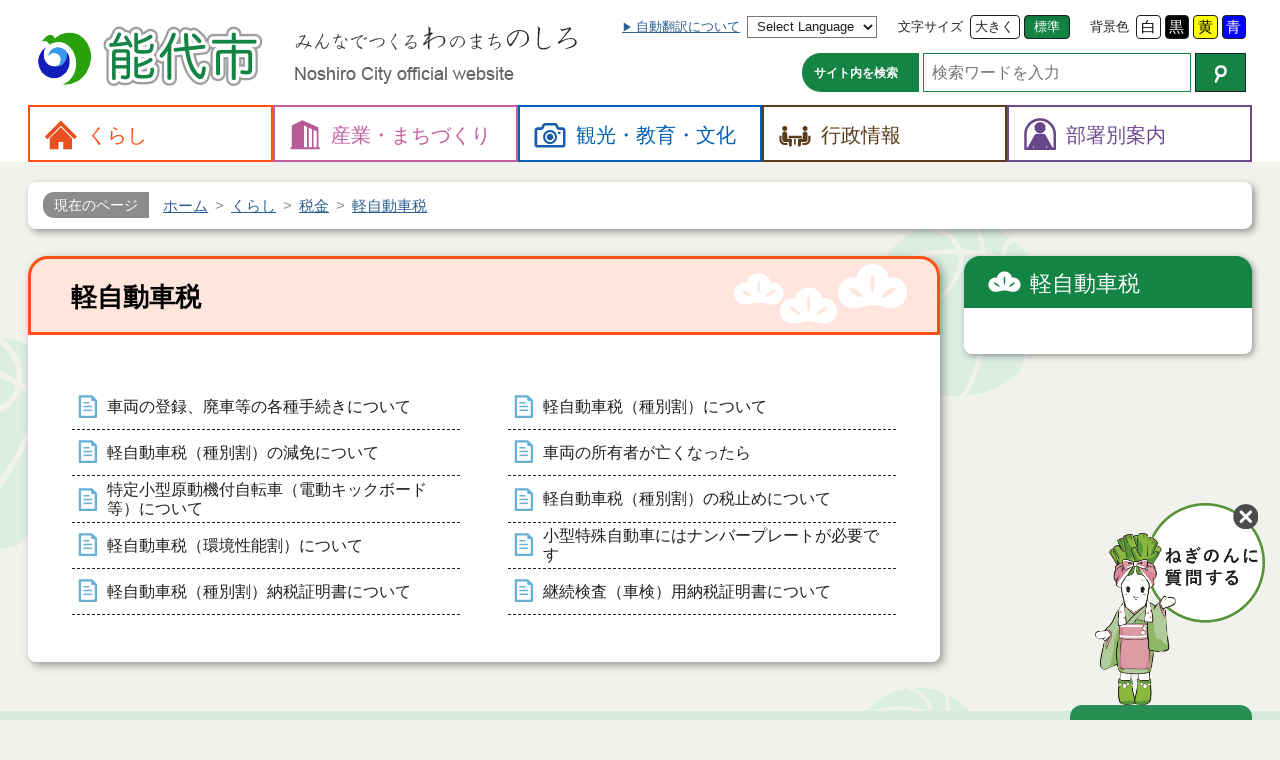

--- FILE ---
content_type: text/html
request_url: https://www.city.noshiro.lg.jp/kurashi/zei/keijidoshazei/
body_size: 18915
content:
<!DOCTYPE html>
<html lang="ja">
<head prefix="og: http://ogp.me/ns# fb: http://ogp.me/ns/fb# website: http://ogp.me/ns/website#">
	<meta charset="UTF-8">

	<meta name="viewport" content="width=device-width">
	<title>軽自動車税 - 能代市</title>

	<meta name="description" content="">

	<!-- OGP -->
	<meta property="og:title" content="軽自動車税">
	<meta property="og:description" content="">
	<meta property="og:site_name" content="秋田県能代市の公式Ｗｅｂサイト">
	<meta property="og:type" content="article">

	<meta property="fb:admins" content="NoshiroCityOffice">
	<meta name="twitter:site" content="@noshiro_city">
	<meta name="twitter:card" content="summary">
	<!-- /OGP -->

	<!-- styles -->
	<link rel="stylesheet" href="/css/bootstrap.css">
	<link rel="stylesheet" href="/css/font-awesome.css">
	<link rel="stylesheet" href="/css/noshiro/common.css" class="notranslate" title="common">
	<link rel="alternate stylesheet" href="/css/noshiro/common_black.css"  class="notranslate" title="black">
	<link rel="alternate stylesheet" href="/css/noshiro/common_blue.css"   class="notranslate" title="blue">
	<link rel="alternate stylesheet" href="/css/noshiro/common_yellow.css" class="notranslate" title="yellow">
	<!--chatbot-->
	<link rel="stylesheet" type="text/css" href="https://webapp-jichitai-cdn.azureedge.net/noshirocity/css/main.css">
	<!--chatbot-->

	<!--kozoData-->
    <script type="application/ld+json">{"@context": "https://schema.org","@type":"WebSite","name":"能代市","url":"https://www.city.noshiro.lg.jp/"}</script>
	


	<!-- scripts -->
	<script src="/js/jquery.min.js"></script>
	<script src="/js/jquery.cookie.js"></script>
	<script src="/js/jquery.fontsize.js"></script>
	<script src="/js/jquery.cssswitch.js"></script>
</head>
<body id="" class="Noshiro Category Category-keijidoshazei Category-root-kurashi">

<header id="header">
	<div class="container" id="header-bar">
		<div class="titles" id="header-titles">

				<h1 class="site-title" id="header-title">
					<a href="/" title="トップページへ戻ります (1)">
						<img alt="能代市" height="72" src="/img/noshiro/title-header.png" width="240">
					</a>
				</h1>
				<p class="copy">
					<img alt="みんなでつくる「わ」のまち「のしろ」" height="24" src="/img/noshiro/copy-header.png" width="284">
					<br>
					<span class="en" lang="en"><img alt="Noshiro City official website" height="18" src="/img/noshiro/title-en-header.png" width="220"></span>
				</p>

		</div>
		<!-- /.titles -->
		<div class="navbar-header" id="sp-header">
			<a class="btn" href="#header-menu" title="メニューを開く"><img alt="" height="60" src="/up/images/icon/icon_sp_menu.png" width="60"> <span>メニュー</span> </a>
		</div>
		<!-- /#sp-header -->
	</div>
	<!-- /.container -->
	<div id="header-menu">
		<div class="container">

			<aside class="" id="header-app">
				<div class="group">
					<div class="form sr-only" id="header-skip"><a accesskey="2" href="#main">本文へ</a></div>
					<div class="form language">
						<a class="lbl" href="/city/koho/site/language" title="ページの翻訳について">自動翻訳について</a>
						<select accesskey="L" class="en" id="select-language" title="翻訳したい言語を選択 (L)">
							<option lang="en" value="">Select Language</option>
							<option lang="en" value="en">English (英語)</option>
							<option lang="zh-CN" value="zh-CN">中文 (简化字)</option>
							<option lang="zh-TW" value="zh-TW">中文 (繁體字)</option>
							<option lang="ko" value="ko">한국어 (韓国語)</option>
							<option lang="ru" value="ru">Русский язык (ロシア語)</option>
							<option lang="ar" value="ar">اللغة العربية (アラビア語)</option>
							<option value="ja">日本語</option>
						</select>
					</div>
					<div class="form fontsize">
						<label class="lbl" for="fontsize-larger">文字サイズ</label>
						<button accesskey="3" class="btn fontsize larger" id="fontsize-larger" name="larger" title="文字の大きさ：拡大 (3)" type="button">大きく</button>
						<button accesskey="4" class="btn fontsize normal active" id="fontsize-normal" name="normal" title="文字の大きさ：標準 (4)" type="button">標準</button>
					</div>
					<div class="form color">
						<label class="lbl" for="bg-common">背景色</label>
						<button accesskey="5" class="btn css-switch btn-white" data-css="common" id="bg-common" title="画面の色合い：標準 (5)" type="button">白</button>
						<button accesskey="6" class="btn css-switch btn-black" data-css="black" id="bg-black" title="画面の色合い：黒色 (6)" type="button">黒</button>
						<button accesskey="7" class="btn css-switch btn-yellow" data-css="yellow" id="bg-yellow" title="画面の色合い：黄色 (7)" type="button">黄</button>
						<button type="button" id="bg-blue" class="btn css-switch btn-blue" data-css="blue" accesskey="8" title="画面の色合い：青色 (8)">青</button>
					</div>
				</div>
				<div class="group">
					<form id="header-search" role="search" method="get" class="form search" id="google_cse" action="https://www.google.co.jp/search">
						<label for="q" class="lbl">サイト内を検索</label>
						<input type="search" id="q" name="q" class="input" size="20" value="" placeholder="検索ワードを入力" accesskey="9" title="検索したいキーワードを入力 (9)">
						<button type="submit" name="btnG" class="btn" accesskey="0" title="Googleでサイト内検索 (0)">
							<img src="/img/noshiro/icon/ico_search.png" width="13" height="18" alt="検索"></button>
						<input type="hidden" name="ie" value="UTF-8">
						<input type="hidden" name="oe" value="UTF-8">
						<input type="hidden" name="hl" value="ja">
						<input type="hidden" name="domains" value="www.city.noshiro.lg.jp">
						<input type="hidden" name="sitesearch" value="www.city.noshiro.lg.jp">
					</form>
				</div>
			</aside>
			<!-- /#header-app -->

			<div class="footer">
				<button accesskey="X" class="btn btn-default closer" title="メニューを閉じる (X)" type="button">閉じる</button>
			</div>
			<!-- /footer -->
		</div>
		<!-- /.container -->
		<nav id="header-nav">
			<div class="container">
				<div class="menu kurashi">
					<a href="/kurashi/"><span>くらし</span></a>
					<div class="sub-nav">
					<header class="">
					<h2>くらし</h2>
					<div class="description"></div>
					</header>
					<ul class="nav">
					  <li><a href="/kurashi/zei/">税金</a></li>
					  <li><a href="/kurashi/bosai-shobo/">防災・消防</a></li>
					  <li><a href="/kurashi/bohan-anzen/">防犯・交通安全</a></li>
					  <li><a href="/kurashi/todokede/">届出・証明</a></li>
					  <li><a href="/kurashi/kenko/">健康・医療</a></li>
					  <li><a href="/kurashi/kekkon-shien/">結婚支援</a></li>
					  <li><a href="/kurashi/kosodate/">子育て</a></li>
					  <li><a href="/kurashi/kokuho-nenkin/">国保・年金</a></li>
					  <li><a href="/kurashi/fukushi/">福祉・介護</a></li>
					  <li><a href="/kurashi/gomi-eisei/">ごみ・衛生</a></li>
					  <li><a href="/kurashi/zaitaku/">住宅</a></li>
					  <li><a href="/kurashi/suido/">上下水道</a></li>
					  <li><a href="/kurashi/sodan/">相談・人権</a></li>
					  <li><a href="/kurashi/jichikai/">自治会・町内会</a></li>
					  <li><a href="/kurashi/coronavirus/">新型コロナウイルス感染症情報</a></li>
					  <li><a href="/kurashi/snow/">豪雪関連情報</a></li>
					  <li><a href="/kurashi/links/">リンク</a></li>
					  <li><a href="/kurashi/mailhaishin/">メール配信</a></li>
					  <li><a href="/kurashi/densisinsei/">電子申請</a></li>
					  <li><a href="/kurashi/sonota/">その他</a></li>
					</ul>
					</div>
				</div>
				<div class="menu sangyo">
					<a href="/sangyo/"><span>産業・<wbr>まちづくり</span></a>
					<div class="sub-nav">
					<header class="">
					<h2>産業・まちづくり</h2>
					<div class="description"></div>
					</header>
					<ul class="nav">
					  <li><a href="/sangyo/koyo/">雇用・労働</a></li>
					  <li><a href="/sangyo/shogyo/">商業・工業</a></li>
					  <li><a href="/sangyo/norin/">農林水産業</a></li>
					  <li><a href="/sangyo/mokuzai/">木材</a></li>
					  <li><a href="/sangyo/toshi-keikaku/">都市計画・公園</a></li>
					  <li><a href="/sangyo/doro-kasen/">道路・河川</a></li>
					  <li><a href="/sangyo/kowan/">港湾</a></li>
					  <li><a href="/sangyo/chushinchi/">中心市街地活性化</a></li>
					  <li><a href="/sangyo/machizukuri/">地域づくり</a></li>
					  <li><a href="/sangyo/danjo-kyodo/">男女共同参画</a></li>
					  <li><a href="/sangyo/basket/">バスケの街</a></li>
					  <li><a href="/sangyo/kankyo/">環境</a></li>
					  <li><a href="/sangyo/ginga-renpo/">銀河連邦</a></li>
					  <li><a href="/sangyo/machinaka/">街なか瓦版</a></li>
					  <li><a href="/sangyo/kokyo-kotsu/">公共交通</a></li>
					  <li><a href="/sangyo/iju-teiju/">移住・定住</a></li>
					  <li><a href="/sangyo/michi-no-eki/">道の駅ふたつい</a></li>
					  <li><a href="/sangyo/koibumi/">恋文のまちづくり</a></li>
					  <li><a href="/sangyo/noshirohosttown/">能代市ホストタウン事業</a></li>
					</ul>
					</div>
				</div>
				<div class="menu res">
					<a href="/res/"><span>観光・<wbr>教育・<wbr>文化</span></a>
					<div class="sub-nav">
					<header class="">
					<h2>観光・教育・文化</h2>
					<div class="description"></div>
					</header>
					<ul class="nav">
					  <li><a href="/res/kanko/">観光・物産・宿泊・交通情報</a></li>
					  <li><a href="/res/rekishi/">歴史・文化財</a></li>
					  <li><a href="/res/minzoku-geinou/">民俗芸能・行事</a></li>
					  <li><a href="/res/gakko/">小中学校</a></li>
					  <li><a href="/res/shogakukin/">奨学金</a></li>
					  <li><a href="/res/sports/">スポーツ</a></li>
					  <li><a href="/res/bunka/">教育文化施設・生涯学習・芸術文化</a></li>
					</ul>
					</div>
				</div>
				<div class="menu city">
					<a href="/city/"><span>行政情報</span></a>
					<div class="sub-nav">
					<header class="">
					<h2>行政情報</h2>
					<div class="description"></div>
					</header>
					<ul class="nav">
					  <li><a href="/city/sogo-keikaku/">総合計画</a></li>
					  <li><a href="/city/juyo-shisaku/">重要施策</a></li>
					  <li><a href="/city/gyosei-kaikaku/">行政改革</a></li>
					  <li><a href="/city/joho-kokai/">情報公開・個人情報</a></li>
					  <li><a href="/city/koho/">広聴・広報</a></li>
					  <li><a href="/city/tokei/">統計情報</a></li>
					  <li><a href="/city/plan/">各種計画</a></li>
					  <li><a href="/city/yosan-kessan/">予算・決算</a></li>
					  <li><a href="/city/nyusatsu/">入札・契約</a></li>
					  <li><a href="/city/shokuin/">人事・採用</a></li>
					  <li><a href="/city/kansa/">監査</a></li>
					  <li><a href="/city/senkyo/">選挙</a></li>
					  <li><a href="/city/public-comment/">パブリックコメント</a></li>
					  <li><a href="/city/etc/">その他</a></li>
					  <li><a href="/city/gikai/">能代市議会</a></li>
					  <li><a href="/city/nogyo-iinkai/">農業委員会</a></li>
					  <li><a href="/city/kyoiku-iinkai/">教育委員会</a></li>
					  <li><a href="/city/soshiki/">市役所の組織</a></li>
					  <li><a href="/city/chosha/">庁舎案内</a></li>
					  <li><a href="/city/noshiro-yamamoto-ken/">能代山本広域市町村圏組合</a></li>
					  <li><a href="/city/faq/">よくある質問（Ｑ＆Ａ）</a></li>
					  <li><a href="/city/my-number/">マイナンバー</a></li>
					  <li><a href="/city/reiki-yoko/">例規集・要綱集</a></li>
					  <li><a href="/city/opendata/">オープンデータ</a></li>
					  <li><a href="/city/jinkou/">人口と世帯数</a></li>
					  <li><a href="/city/internship/">インターンシップ</a></li>
					</ul>
					</div>
				</div>
				<div class="menu section">
					<a href="/section/"><span>部署別案内</span></a>
					<div class="sub-nav">
					<h2>部署別案内</h2>
					<ul class="nav">
					  <li><a href="/section/somu/">総務部</a></li>
					  <li><a href="/section/kikaku/">企画部</a></li>
					  <li><a href="/section/shimin-fukushi/">市民福祉部</a></li>
					  <li><a href="/section/kankyo-sangyo/">環境産業部</a></li>
					  <li><a href="/section/nourin-suisan/">農林水産部</a></li>
					  <li><a href="/section/toshi-seibi/">都市整備部</a></li>
					  <li><a href="/section/futatsui/">二ツ井地域局</a></li>
					  <li><a href="/section/kaikei/">会計課</a></li>
					  <li><a href="/section/office/">議会・選管・監査・農委</a></li>
					  <li><a href="/section/kyoiku/">教育部</a></li>
					</ul>
					</div>
				</div>
			</div>
			<!-- /.container -->
		</nav>
	</div>
	<!-- /#header-menu -->
</header>
<div class="container cat kurashi level-2" id="container">
	<nav class="breadcrumb">
	<h2>現在のページ</h2>
	<ol class="breadcrumb-items" itemscope="" itemtype="https://schema.org/BreadcrumbList">
	  <li class="breadcrumb-item" itemprop="itemListElement" itemscope="" itemtype="https://schema.org/ListItem"><a href="/" itemprop="item"><span itemprop="name">ホーム</span><meta itemprop="position" content="1"></a></li>
	  <li class="breadcrumb-item" itemprop="itemListElement" itemscope="" itemtype="https://schema.org/ListItem"><a href="/kurashi/" itemprop="item"><span itemprop="name">くらし</span><meta itemprop="position" content="2"></a></li>
	  <li class="breadcrumb-item" itemprop="itemListElement" itemscope="" itemtype="https://schema.org/ListItem"><a href="/kurashi/zei/" itemprop="item"><span itemprop="name">税金</span><meta itemprop="position" content="3"></a></li>
	  <li class="breadcrumb-item" itemprop="itemListElement" itemscope="" itemtype="https://schema.org/ListItem"><a href="/kurashi/zei/keijidoshazei/" itemprop="item"><span itemprop="name">軽自動車税</span><meta itemprop="position" content="4"></a></li>
	</ol>
	</nav>
		<!-- Read Speaker -->
		<div id="read-speaker-group"><div id="read-speaker" class="rs_preserve"></div></div>
	<div class="row" id="body">
		<div class="col col-md-9">
			<main id="main">
				<header class="">
					<h1>軽自動車税</h1>
				</header>
				<section class="contents">
				<ul class="pages">
				  <li data-time="（2025年09月30日）"><a href="/kurashi/zei/keijidoshazei/19564">車両の登録、廃車等の各種手続きについて</a></li>
				  <li data-time="（2025年08月06日）"><a href="/kurashi/zei/keijidoshazei/19556">軽自動車税（種別割）について</a></li>
				  <li data-time="（2025年08月06日）"><a href="/kurashi/zei/keijidoshazei/19571">軽自動車税（種別割）の減免について</a></li>
				  <li data-time="（2025年02月03日）"><a href="/kurashi/zei/keijidoshazei/19577">車両の所有者が亡くなったら</a></li>
				  <li data-time="（2025年01月29日）"><a href="/kurashi/zei/keijidoshazei/22418">特定小型原動機付自転車（電動キックボード等）について</a></li>
				  <li data-time="（2024年02月07日）"><a href="/kurashi/zei/keijidoshazei/19567">軽自動車税（種別割）の税止めについて</a></li>
				  <li data-time="（2024年01月01日）"><a href="/kurashi/zei/keijidoshazei/16560">軽自動車税（環境性能割）について</a></li>
				  <li data-time="（2023年02月03日）"><a href="/kurashi/zei/keijidoshazei/21910">小型特殊自動車にはナンバープレートが必要です</a></li>
				  <li data-time="（2022年04月21日）"><a href="/kurashi/zei/keijidoshazei/20524">軽自動車税（種別割）納税証明書について</a></li>
				  <li data-time="（2021年09月17日）"><a href="/kurashi/zei/keijidoshazei/19568">継続検査（車検）用納税証明書について</a></li>
				</ul>
				</section>
			</main>
		</div><!-- /.col -->
		<div class="col col-md-3">
			<nav class="sides" id="nav-side">

				<aside class="side children" id="side-category">
				<h2><a href="/kurashi/zei/keijidoshazei/">軽自動車税</a></h2>
				<ul class="nav">
				</ul>
				</aside>
				<aside class="side nav" id="side-contact">
				</aside>
				<aside class="side nav" id="side-banners"></aside>
			</nav>
			<!-- /#nav-side -->
		</div><!-- /.col -->
	</div>
</div>
<footer id="footer">
	<div class="container">
		<div class="nav pagetop">
			<a href="#" title="ページトップへ">ページトップ</a>
		</div>
	</div>
	<!-- /.container -->
	<div id="footer-menu">
		<div class="container">
			<ul class="nav">
			  <li class="menu-chosha"><a href="/city/chosha/"><b>庁舎案内</b></a></li>
			  <li class="menu-access"><a href="/res/kanko/kotsu/"><b>市へのアクセス</b></a></li>
			  <li class="menu-policy"><a href="/city/koho/site"><b>運営方針</b></a></li>
			  <li class="menu-madoguchi"><a href="/city/faq/etc/madoguchi-uketsuke/5796"><b>窓口と受付時間</b></a></li>
			  <li class="menu-contact"><a href="/city/koho/site/20850"><b>お問い合わせ</b></a></li>
			</ul>
		</div>
		<!-- /.container -->
	</div>
	<!-- /#footer-menu -->
	<div class="container" id="footer-container">
		<div id="footer-nav">
			<ul class="nav">
			  <li><a href="/city/koho/site/670">個人情報保護</a></li>
			  <li><a href="/city/koho/site/668">免責事項</a></li>
			  <li><a href="/sitemap">サイトマップ</a></li>
			  <li><a href="/city/koho/site/667">著作権</a></li>
			</ul>
		</div>
		<!-- /#footer-nav -->
		<h2 class="site-title">
			<a href="/" title="トップページへ戻ります">
				<img alt="能代市" height="40" src="/img/noshiro/title-footer.png" width="152">
				<span class="en" lang="en">Noshiro City</span>
			</a>
		</h2>
		<address>
			<p class="address">【本庁舎】<br />
〒016-8501 秋田県能代市上町1番3号　電話 0185-52-2111<br />
【二ツ井町庁舎】<br />
〒018-3192 秋田県能代市二ツ井町字上台1番地1　電話 0185-73-2111</p>
		</address>
	</div>
	<!-- /.container -->
	<div id="footer-copyright">
		<div class="container">
			<p class="copyright"><small>Copyright(c) 2020 City Noshiro Akita Japan All Rights Reserved.</small></p>
		</div>
	</div>
	<!-- /#footer-copyright -->
</footer>


<script src="/js/common.js"></script>
<script src="/js/noshiro/noshiro.js"></script>
<!--chatbot-->
<div id="QAWebChat"></div>
<script type="text/javascript" src="https://webapp-jichitai-cdn.azureedge.net/noshirocity/js/runtime-main.js"></script>
<script type="text/javascript" src="https://webapp-jichitai-cdn.azureedge.net/noshirocity/js/2.js"></script>
<script type="text/javascript" src="https://webapp-jichitai-cdn.azureedge.net/noshirocity/js/main.js"></script>
<!--chatbot-->

</body>
</html>


--- FILE ---
content_type: text/plain
request_url: https://api.ipify.org/
body_size: -93
content:
3.17.26.156